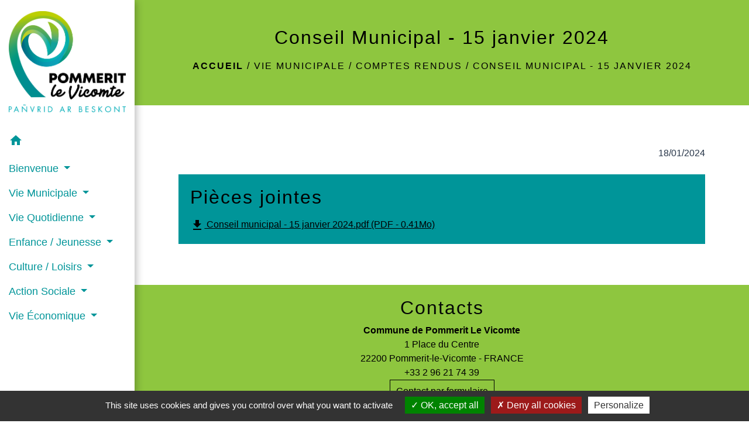

--- FILE ---
content_type: text/html; charset=UTF-8
request_url: https://pommeritlevicomte.fr/fr/rp/1663950/611860/conseil-municipal-15-janvier-2024
body_size: 15656
content:
<!DOCTYPE html>
<html lang="fr">
<head>
    <title>
            Conseil Municipal - 15 janvier 2024 - Commune de Pommerit-le-Vicomte
    </title>

    <script src="/lib/tarteaucitron/tarteaucitron.js"></script>
    <script>
        var tarteaucitronExpireInDay = true, tarteaucitronForceExpire = 183;

        tarteaucitron.init({
            "privacyUrl": "", /* Privacy policy url */

            "hashtag": "#tarteaucitron", /* Open the panel with this hashtag */
            "cookieName": "tarteaucitron", /* Cookie name */

            "orientation": "bottom", /* Banner position (top - bottom) */

            "showAlertSmall": false, /* Show the small banner on bottom right */
            "cookieslist": true, /* Show the cookie list */

            "showIcon": false, /* Show cookie icon to manage cookies */
            // "iconSrc": "", /* Optionnal: URL or base64 encoded image */
            "iconPosition": "BottomRight", /* Position of the icon between BottomRight, BottomLeft, TopRight and TopLeft */

            "adblocker": false, /* Show a Warning if an adblocker is detected */

            "DenyAllCta": true, /* Show the deny all button */
            "AcceptAllCta": true, /* Show the accept all button when highPrivacy on */
            "highPrivacy": true, /* HIGHLY RECOMMANDED Disable auto consent */

            "handleBrowserDNTRequest": false, /* If Do Not Track == 1, disallow all */

            "removeCredit": false, /* Remove credit link */
            "moreInfoLink": true, /* Show more info link */
            "useExternalCss": false, /* If false, the tarteaucitron.css file will be loaded */

            //"cookieDomain": ".my-multisite-domaine.fr", /* Shared cookie for subdomain website */

            "readmoreLink": "", /* Change the default readmore link pointing to tarteaucitron.io */

            "mandatory": true, /* Show a message about mandatory cookies */

            "listCookieByService": false, /* Show a message about list cookie by service */
            "tarteaucitronForceLanguage" : 'fr',

        });
    </script>

        
<meta name="Description" content="">
<meta name="Keywords" content="">
<meta name="viewport" content="width=device-width, initial-scale=1, shrink-to-fit=no">
<meta charset="UTF-8">
        
    

                                        <link rel="apple-touch-icon" href="//static.neopse.com/assets/img/favicon/rdc_logo.ico?v=v1">
                <link rel="icon" href="//static.neopse.com/assets/img/favicon/rdc_logo.ico?v=v1">
                        <link href="https://fonts.googleapis.com/css?family=Open+Sans:300,400,700|Material+Icons" rel="stylesheet">

            <link href='/dist/owlcarousel/css/owl.carousel.min.css' rel='stylesheet' type='text/css'>
            <link href='/dist/owlcarousel/css/owl.theme.default.min.css' rel='stylesheet' type='text/css'>
            <link href='/dist/slick/slick.css' rel='stylesheet' type='text/css'>
            <link href='/dist/slick/slick-theme.css' rel='stylesheet' type='text/css'>
            <link href='/dist/fullcalendar/fullcalendar.min.css' rel='stylesheet' type='text/css'>
            <link rel="stylesheet" href="https://cdnjs.cloudflare.com/ajax/libs/bootstrap-select/1.13.2/css/bootstrap-select.min.css">
            <link rel="stylesheet" href="https://cdnjs.cloudflare.com/ajax/libs/bootstrap-multiselect/0.9.13/css/bootstrap-multiselect.css" />
            <link href="/tpl/2/css/style.css" rel="stylesheet" type='text/css'>

            <link href="/lib/splide-4.0.1/css/splide.min.css" rel="stylesheet" type="text/css"/>
            <link href="/lib/splide-4.0.1/css/splide-custom.css" rel="stylesheet" type="text/css"/>

                            <style class="notranslate">.bg_bloc { background-color: #009599 !important; }
        .table td, .table, .table thead th { border-color: #009599 !important; }
        .bg_bloc .dropdown-toggle,
        .bg_bloc .dropdown-menu {
            background-color: #009599 !important;
            border-color: #009599 !important;
        }
        .fc-unthemed th, .fc-unthemed td, .fc-unthemed thead, .fc-unthemed tbody, .fc-unthemed .fc-divider, .fc-unthemed .fc-row, .fc-unthemed .fc-content, .fc-unthemed .fc-popover, .fc-unthemed .fc-list-view, .fc-unthemed .fc-list-heading td{
            border-color: #009599 !important;
        }

        .fc-unthemed thead.fc-head, .fc-unthemed .fc-popover .fc-header{ background-color: #009599 !important; }

        .fc-unthemed td.fc-today{
            background: #009599 !important;
        }

        .cookies .btn{ color: #009599 !important; }header.intro { background-image: url(https://static.neopse.com/medias/p/2653/site/71/01/5f/71015f398e09f8e8fc75f1af909a5f4c2fd1c508.jpg?v=v1); background-position: center; background-repeat: repeat; }body { background-color: #FFFFFF; }body { background-image: url(undefined); background-position: center; background-repeat: repeat; }.c_btn { color: #009599; border-color: #009599; }
        .c_btn:hover { background-color: #009599; }
        .owl-theme .owl-dots .owl-dot.active span,
        .owl-theme .owl-dots .owl-dot:hover span,
        .carousel-indicators .active,
        .slick-dots li.slick-active button {
            background: #009599;
            opacity: 1;
        }
        .carousel-indicators li, .owl-theme .owl-dots .owl-dot span,
        .slick-dots li button{
            background-color: #009599;
            opacity: 0.5;
        }
        .fc-event .fc-title, .fc-event-container{ color: #009599 !important; }
        .fc-event{ color: #009599;}.h_btn:hover {
            color: #FFFFFF;
        }
        .searchbar .bg_btn { background-color: #FFFFFF; }
        .fc-event{ background-color: #FFFFFF !important; border-color: #FFFFFF !important; }.text_bloc {color:#000000 !important;}
        .bg_bloc .c_text {color:#000000 !important;}
        .bg_bloc .dropdown-toggle,
        .bg_bloc .dropdown-menu, .bg_bloc.bootstrap-select .dropdown-toggle::after {
            color:#000000 !important;
        }
        .fc-unthemed thead.fc-head{ color: #000000 !important; }
        .fc-unthemed td.fc-today{
            color: #000000 !important;
        }
        .cookies .btn{ background-color: #000000 !important; }body, .lead, .heading { font-family: Tahoma, Geneva, sans-serif !important; }#footer .footer-links.bg { background-color: #009599; }#footer .footer-links.bg { background-image: url(undefined); background-position: center; background-repeat: repeat; }nav.navbar.bg { background-color: #FFFFFF; }nav.navbar.bg { background-image: url(undefined); background-position: center; background-repeat: repeat; }body, .c_title, .c_text { color: #273548; } .navbar-toggler.c_text{ border-color: #273548; } .intern-page .en-tete{ border-left-color: #273548;} .bootstrap-select .dropdown-menu li a{color: #273548;} .c_text .dropdown-toggle { color: #273548 !important; }.searchbar .c_btn { color: #FFFFFF !important; }.navbar .dropdown-menu { background-color: #009599 ; }#footer .footer-links .c_text { color: #000000; }.searchbar .c_text { color: #000000; }
        .searchbar ::placeholder { color: #000000; }#footer .footer-links .c_title { color: #000000; }
        #footer .footer-links .c_title:before { background-color: #000000; }nav.navbar .c_text { color: #009599; }
        .navbar-toggler.c_text{ border-color: #009599 !important; }nav.navbar .h_text:hover { color: #000000; }#footer .footer.bg { background-color: #8ec63f; }#footer .footer.bg { background-image: url(undefined); background-position: center; background-repeat: repeat; }.breadcrumb.bg { background-color: #8EC63F; }.breadcrumb.bg { background-image: url(undefined); background-position: center; background-repeat: repeat; }.navbar .dropdown-menu .c_text { color: #000000; }nav.navbar .dropdown-menu .h_text:hover { color: #009599; }#footer .c_btn { color: #000000 !important; border-color: #000000 !important; }
        #footer .c_btn:hover { background-color: #000000 !important; }#footer .h_btn:hover {
            color: #8EC63F !important;
        }#w_headline { background-color: #FFFFFF; }#w_headline { background-image: url(https://static.neopse.com/assets/img/textures/elegant-grid.png?v=v1); background-position: center; background-repeat: repeat; }nav.navbar .h_text:hover { background-color: rgb(0, 149, 153); }#footer .footer .c_text { color: #000000; }#w_058eoimds .bg { background-color: #FFFFFF; }#w_058eoimds .bg { background-image: url(https://static.neopse.com/assets/img/textures/arches.png?v=v1); background-position: center; background-repeat: repeat; }#w_5c6jyhmy9 .bg { background-color: #FFFFFF; }#w_5c6jyhmy9 .bg { background-image: url(https://static.neopse.com/assets/img/textures/arches.png?v=v1); background-position: center; background-repeat: repeat; }#w_6z0o6kr5j .bg { background-color: #FFFFFF; }#w_6z0o6kr5j .bg { background-image: url(https://static.neopse.com/assets/img/textures/arches.png?v=v1); background-position: center; background-repeat: repeat; }#w_headline .c_btn { color: #009599; border-color: #009599; }
        #w_headline .c_btn:hover { background-color: #009599; }
        #w_headline .carousel-indicators li { background-color: #009599;opacity:0.5; }
        #w_headline .carousel-indicators .active { background-color: #009599;opacity: 1; }#w_hq6kffemg .bg { background-color: #34455E; }#w_l4u6gf6dj .bg { background-color: #8ec63f; }#w_lt9ehrvot .bg { background-color: #FFFFFF; }#w_lt9ehrvot .bg { background-image: url(https://static.neopse.com/assets/img/textures/arches.png?v=v1); background-position: center; background-repeat: repeat; }#w_lvze081sy .bg { background-color: #FFFFFF; }#w_lvze081sy .bg { background-image: url(https://static.neopse.com/assets/img/textures/arches.png?v=v1); background-position: center; background-repeat: repeat; }#w_oicu1grck .bg { background-color: #FFFFFF; }#w_oicu1grck .bg { background-image: url(https://static.neopse.com/assets/img/textures/arches.png?v=v1); background-position: center; background-repeat: repeat; }#w_tqw55fi1t .bg { background-color: #8EC63F; }#w_wvu2ajse5 .bg { background-color: #FFFFFF; }#w_x47t9nn52 .bg { background-color: #FFFFFF; }#w_x47t9nn52 .bg { background: url(https://static.neopse.com/assets/img/textures/arches.png?v=v1); background-position: center; background-repeat: repeat; }#w_y9cgg9rgp .bg { background-color: #FFFFFF; }#w_y9cgg9rgp .bg { background: url(https://static.neopse.com/assets/img/textures/arches.png?v=v1); background-position: center; background-repeat: repeat; }.breadcrumb.bg .c_text { color: #000000; }.searchbar .bg_btn { background-color: #009599  !important; }.navbar .dropdown-menu .h_text:hover { background-color: rgb(255, 255, 255); }#footer .footer .c_title { color: #030606; }
        #footer .footer .c_title:before { background-color: #030606; }#w_058eoimds .c_btn { color: #009599; border-color: #009599; }
        #w_058eoimds .c_btn:hover { background-color: #009599; }#w_058eoimds .h_btn:hover { color: #000000; }#w_5c6jyhmy9 .slick-dots li button { background-color: #009599;opacity:0.5; }
        #w_5c6jyhmy9 .slick-dots li.slick-active button { background-color: #009599; opacity: 1 !important;}#w_6z0o6kr5j .c_btn { color: #8EC63F; }
        #w_6z0o6kr5j .c_btn:before { background-color: #8EC63F; }#w_headline .c_text { color: #000000; }#w_l4u6gf6dj .c_btn { color: #000000; border-color: #000000; }
        #w_l4u6gf6dj .c_btn:hover { background-color: #000000; }
        #w_l4u6gf6dj .carousel-indicators li,
        #w_l4u6gf6dj .slick-dots li button { background-color: #000000;opacity:0.5; }
        #w_l4u6gf6dj .carousel-indicators .active, #w_l4u6gf6dj .slick-dots li.slick-active button { background-color: #000000;opacity: 1 !important; }#w_l4u6gf6dj .h_btn:hover { color: #8EC63F; }#w_lt9ehrvot .c_btn,
        #w_lt9ehrvot .card-icon-date .day { color: #000000; border-color: #000000; }
        #w_lt9ehrvot .slick-dots li button { background-color: #000000;opacity:0.5; }
        #w_lt9ehrvot .c_btn:hover,
        #w_lt9ehrvot .owl-theme .owl-dots .owl-dot.active span,
        #w_lt9ehrvot .owl-theme .owl-dots .owl-dot:hover span,
        #w_lt9ehrvot .card-icon-date .month,
        #w_lt9ehrvot .slick-dots li.slick-active button { background-color: #000000; opacity: 1 !important;}#w_lt9ehrvot .h_btn:hover { color: #FFFFFF; }#w_lvze081sy .owl-theme .owl-dots .owl-dot.active span,
        #w_lvze081sy .owl-theme .owl-dots .owl-dot:hover span {
            background-color: #009599;
        }
        #w_lvze081sy .slick-dots li button { background-color: #009599;opacity:0.5; }
        #w_lvze081sy .slick-dots li.slick-active button { background-color: #009599; opacity: 1 !important;}

        #w_lvze081sy .c_btn { color: #009599; border-color: #009599; }
        #w_lvze081sy .c_btn:hover { background-color: #009599; }#w_lvze081sy .h_btn:hover { color: #000000; }#w_oicu1grck .c_btn { color: #47A5B6; border-color: #47A5B6; } #w_oicu1grck .c_btn:hover { background-color: #47A5B6; }#w_oicu1grck .h_btn:hover { color: #FFFFFF; }#w_oneclick .c_text { color: #000000; }
        #w_oneclick .c_text:before { background-color: #000000; }#w_tqw55fi1t .c_btn { color: #000000; border-color: #000000; }
        #w_tqw55fi1t .c_btn:hover { background-color: #000000; }
        #w_tqw55fi1t .slick-dots li button { background-color: #000000;opacity:0.5; }
        #w_tqw55fi1t .slick-dots li.slick-active button { background-color: #000000; opacity: 1 !important;}#w_tqw55fi1t .h_btn:hover { color: #8ec63f; }#w_wvu2ajse5 .c_btn { color: #47A5B6; border-color: #47A5B6; } #w_wvu2ajse5 .c_btn:hover { background-color: #47A5B6; } #w_wvu2ajse5 .slick-dots li button { background-color: #47A5B6;opacity:0.5; } #w_wvu2ajse5 .slick-dots li.slick-active button { background-color: #47A5B6; opacity: 1 !important;}#w_wvu2ajse5 .h_btn:hover { color: #FFFFFF; }#w_x47t9nn52 .c_btn { color: #009599; border-color: #009599; }
        #w_x47t9nn52 .c_btn:hover { background-color: #009599; }#w_x47t9nn52 .h_btn:hover { color: #000000; }#w_y9cgg9rgp .c_btn { color: #009599; border-color: #009599; }
        #w_y9cgg9rgp .c_btn:hover { background-color: #009599; }
        #w_y9cgg9rgp .slick-dots li button { background-color: #009599;opacity:0.5; }
        #w_y9cgg9rgp .slick-dots li.slick-active button { background-color: #009599; opacity: 1 !important;}#w_y9cgg9rgp .h_btn:hover { color: #000000; }#w_ytfx2ol9o .overlay:before { background-color: #34455E!important; }.breadcrumb.bg .c_title { color: #000000; }
        .breadcrumb.bg .c_title:before { background-color: #000000; }#w_6z0o6kr5j .c_text { color: #000000; }#w_headline .c_title { color: #009599 !important; }#w_l4u6gf6dj .c_text { color: #000000; }#w_lt9ehrvot .c_text { color: #000000; }#w_oneclick .c_title { color: #47A5B6; } #w_oneclick .c_title:before { background-color: #47A5B6; }#w_x47t9nn52 .c_text { color: #000000; }#w_y9cgg9rgp .c_text { color: #000000; }#w_058eoimds .c_title { color: #009599; }#w_5c6jyhmy9 .c_title { color: #009599; }#w_6z0o6kr5j .c_title { color: #000000; }
        #w_6z0o6kr5j .c_title:before { background-color: #000000; }#w_hq6kffemg .c_title { color: #000000; }#w_l4u6gf6dj .c_title { color: #000000; }
        #w_l4u6gf6dj .c_title:before { background-color: #000000; }#w_lt9ehrvot .c_title { color: #009599; }
        #w_lt9ehrvot .c_title:before { background-color: #009599; }#w_lvze081sy .c_title { color: #009599; }#w_oicu1grck .c_title { color: #FFFFFF; }#w_tqw55fi1t .c_title { color: #000000; }
        #w_tqw55fi1t .c_title:before { background-color: #000000; }#w_wvu2ajse5 .c_title { color: #273548; } #w_wvu2ajse5 .c_title:before { background-color: #273548; }#w_x47t9nn52 .c_title { color: #009599; }#w_y9cgg9rgp .c_title { color: #009599; }
        #w_y9cgg9rgp .c_title.dark:before { background-color: #009599; }#w_ytfx2ol9o .c_title { color: #000000; }#w_oneclick .c_title { display: none; }#w_6z0o6kr5j .bg_btn { background-color: #000000; }
        #w_6z0o6kr5j .bg_btn { border-color: #000000; }#w_oneclick .bg_text { background-color: #009599 ; }#w_lt9ehrvot .bg_text { background-color: #009599; }#w_y9cgg9rgp .bg_text { background-color: #009599; }</style>
                    
    
    <script src="/js/vendor/jquery-3.2.1.min.js"></script>


    <!-- Matomo -->
    <script>tarteaucitron.user.matomoHost = '//matomo.neopse.com/';</script>
    <!-- End Matomo Code -->
</head>
<body class="bg_body">

<header role="banner"><nav role="navigation" class="navbar navbar-fixed-left bg">
    <div class="ov"></div>

    <div class="container">

        <!-- Logo -->
        <div class="navbar-header">
            <a class="navbar-brand c_text" aria-label="Accueil" href="/fr/">
                                    <h1 class="img">
                        <picture>
                            <source media="(max-width: 991.98px)" srcset="https://static.neopse.com/medias/p/2653/site/29/6b/cc/296bccee97ed2829f85aacafd66786de8d32958d.png">
                            <img role="img" src="https://static.neopse.com/medias/p/2653/site/29/6b/cc/296bccee97ed2829f85aacafd66786de8d32958d.png" alt="Logo Commune de Pommerit-le-Vicomte" loading="eager">
                        </picture>
                        <span>Commune de Pommerit-le-Vicomte</span>
                    </h1>
                            </a>
        </div>

        <!-- Mobile button -->
        <button class="navbar-toggler c_text"
                type="button"
                data-toggle="collapse"
                data-target="#navbar"
                aria-controls="navbar"
                aria-expanded="false"
                aria-label="Toggle navigation">
            <span class="navbar-toggler-icon">
                <i class="material-icons notranslate">menu</i>
            </span>
        </button>

        <div class="collapse navbar-collapse" id="navbar">
            <ul class="nav navbar-nav">

                <li class="nav-item dropdown">
                    <a class="nav-link c_text h_text" href="/" role="button">
                        <i class="material-icons">home</i>
                    </a>
                </li>
                                                            <li class="nav-item dropdown">
                            <a class="nav-link dropdown-toggle c_text h_text" href="#" id="menuDropdown0" role="button"
                               data-toggle="dropdown" aria-haspopup="true" aria-expanded="false">
                                Bienvenue
                            </a>
                            <div class="dropdown-menu mega-dropdown-menu row bg_text" aria-labelledby="menuDropdown0">
                                
                                <div class="divider">
                                                                                                            
                                                                            <a class="dropdown-item c_text h_text bg_h_text" role="menuitem"
                                           href="/fr/rb/1134707/bien-vivre-a-pommerit-le-vicomte">
                                            Bien vivre à Pommerit Le Vicomte
                                        </a>
                                    
                                    
                                    
                                                                                                                                                
                                                                            <a class="dropdown-item c_text h_text bg_h_text" role="menuitem"
                                           href="/fr/rb/1139244/histoire-patrimoine-8">
                                            Histoire &amp; Patrimoine
                                        </a>
                                    
                                    
                                    
                                                                                                                                                
                                                                            <a class="dropdown-item c_text h_text bg_h_text" role="menuitem"
                                           href="/fr/rb/1141220/terre-de-tourisme">
                                            Terre de tourisme
                                        </a>
                                    
                                    
                                    
                                                                                                                                                
                                    
                                                                            <a class="dropdown-item c_text h_text bg_h_text" role="menuitem"
                                           href="/fr/tr/1663911/annuaire-touristique-555">
                                            Annuaire touristique
                                        </a>
                                    
                                    
                                                                                                                                                
                                                                            <a class="dropdown-item c_text h_text bg_h_text" role="menuitem"
                                           href="/fr/rb/1162475/bienvenue-en-bretagne">
                                            Bienvenue en Bretagne
                                        </a>
                                    
                                    
                                    
                                                                                                                                                
                                    
                                                                            <a class="dropdown-item c_text h_text bg_h_text" role="menuitem"
                                           href="/fr/qa/1663443/questions-reponses-537">
                                            Questions/Réponses
                                        </a>
                                    
                                    
                                                                                                                                                
                                    
                                                                            <a class="dropdown-item c_text h_text bg_h_text" role="menuitem"
                                           href="/fr/gb/1663521/livre-dor-253">
                                            Livre d’or
                                        </a>
                                    
                                    
                                                                                                        </div>

                            </div>
                        </li>
                    

                                                            <li class="nav-item dropdown">
                            <a class="nav-link dropdown-toggle c_text h_text" href="#" id="menuDropdown1" role="button"
                               data-toggle="dropdown" aria-haspopup="true" aria-expanded="false">
                                Vie Municipale
                            </a>
                            <div class="dropdown-menu mega-dropdown-menu row bg_text" aria-labelledby="menuDropdown1">
                                
                                <div class="divider">
                                                                                                            
                                    
                                                                            <a class="dropdown-item c_text h_text bg_h_text" role="menuitem"
                                           href="/fr/tb/1664418/conseil-municipal-128">
                                            Conseil Municipal
                                        </a>
                                    
                                    
                                                                                                                                                
                                                                            <a class="dropdown-item c_text h_text bg_h_text" role="menuitem"
                                           href="/fr/rb/1215996/permanences-des-elus-2">
                                            Permanences des élus
                                        </a>
                                    
                                    
                                    
                                                                                                                                                
                                                                            <a class="dropdown-item c_text h_text bg_h_text" role="menuitem"
                                           href="/fr/rb/1216022/commissions-municipales-59">
                                            Commissions municipales
                                        </a>
                                    
                                    
                                    
                                                                                                                                                
                                    
                                                                            <a class="dropdown-item c_text h_text bg_h_text" role="menuitem"
                                           href="/fr/rp/1663950/comptes-rendus-435">
                                            Comptes rendus
                                        </a>
                                    
                                    
                                                                                                                                                
                                                                            <a class="dropdown-item c_text h_text bg_h_text" role="menuitem"
                                           href="/fr/rb/2058552/conseil-municipal-des-enfants-29">
                                            Conseil Municipal des Enfants
                                        </a>
                                    
                                    
                                    
                                                                                                                                                
                                    
                                                                            <a class="dropdown-item c_text h_text bg_h_text" role="menuitem"
                                           href="/fr/pb/1664340/publications-517">
                                            Publications
                                        </a>
                                    
                                    
                                                                                                                                                
                                                                            <a class="dropdown-item c_text h_text bg_h_text" role="menuitem"
                                           href="/fr/rb/1218362/services-municipaux-48">
                                            Services municipaux
                                        </a>
                                    
                                    
                                    
                                                                                                                                                
                                                                            <a class="dropdown-item c_text h_text bg_h_text" role="menuitem"
                                           href="/fr/rb/1421279/tarifs-publics-1">
                                            Tarifs publics
                                        </a>
                                    
                                    
                                    
                                                                                                                                                
                                                                            <a class="dropdown-item c_text h_text bg_h_text" role="menuitem"
                                           href="/fr/rb/1414922/leff-armor-communaute-1">
                                            Leff Armor Communauté
                                        </a>
                                    
                                    
                                    
                                                                                                                                                
                                                                            <a class="dropdown-item c_text h_text bg_h_text" role="menuitem"
                                           href="/fr/rb/1415091/urbanisme-379">
                                            Urbanisme
                                        </a>
                                    
                                    
                                    
                                                                                                        </div>

                            </div>
                        </li>
                    

                                                            <li class="nav-item dropdown">
                            <a class="nav-link dropdown-toggle c_text h_text" href="#" id="menuDropdown2" role="button"
                               data-toggle="dropdown" aria-haspopup="true" aria-expanded="false">
                                Vie Quotidienne
                            </a>
                            <div class="dropdown-menu mega-dropdown-menu row bg_text" aria-labelledby="menuDropdown2">
                                
                                <div class="divider">
                                                                                                            
                                                                            <a class="dropdown-item c_text h_text bg_h_text" role="menuitem"
                                           href="/fr/rb/1222132/demarches-administratives-145">
                                            Démarches administratives
                                        </a>
                                    
                                    
                                    
                                                                                                                                                
                                                                            <a class="dropdown-item c_text h_text bg_h_text" role="menuitem"
                                           href="/fr/rb/1248665/infos-pratiques-28">
                                            Infos pratiques
                                        </a>
                                    
                                    
                                    
                                                                                                                                                
                                                                            <a class="dropdown-item c_text h_text bg_h_text" role="menuitem"
                                           href="/fr/rb/1251772/numeros-utiles-214">
                                            Numéros utiles
                                        </a>
                                    
                                    
                                    
                                                                                                                                                
                                                                            <a class="dropdown-item c_text h_text bg_h_text" role="menuitem"
                                           href="/fr/rb/1251798/informations-de-la-prefecture">
                                            Informations de la préfecture
                                        </a>
                                    
                                    
                                    
                                                                                                                                                
                                                                            <a class="dropdown-item c_text h_text bg_h_text" role="menuitem"
                                           href="/fr/rb/1482379/la-poste-1">
                                            La Poste
                                        </a>
                                    
                                    
                                    
                                                                                                                                                
                                                                            <a class="dropdown-item c_text h_text bg_h_text" role="menuitem"
                                           href="/fr/rb/1259208/sapeurs-pompiers-4">
                                            Sapeurs pompiers
                                        </a>
                                    
                                    
                                    
                                                                                                                                                
                                                                            <a class="dropdown-item c_text h_text bg_h_text" role="menuitem"
                                           href="/fr/rb/1259247/professionnels-de-sante-2">
                                            Professionnels de santé
                                        </a>
                                    
                                    
                                    
                                                                                                                                                
                                                                            <a class="dropdown-item c_text h_text bg_h_text" role="menuitem"
                                           href="/fr/rb/1261665/prenons-soin-de-lenvironnement">
                                            Prenons soin de l&#039;environnement
                                        </a>
                                    
                                    
                                    
                                                                                                        </div>

                            </div>
                        </li>
                    

                                                            <li class="nav-item dropdown">
                            <a class="nav-link dropdown-toggle c_text h_text" href="#" id="menuDropdown3" role="button"
                               data-toggle="dropdown" aria-haspopup="true" aria-expanded="false">
                                Enfance / Jeunesse
                            </a>
                            <div class="dropdown-menu mega-dropdown-menu row bg_text" aria-labelledby="menuDropdown3">
                                
                                <div class="divider">
                                                                                                            
                                                                            <a class="dropdown-item c_text h_text bg_h_text" role="menuitem"
                                           href="/fr/rb/1262367/enfance-33">
                                            Enfance
                                        </a>
                                    
                                    
                                    
                                                                                                                                                
                                                                            <a class="dropdown-item c_text h_text bg_h_text" role="menuitem"
                                           href="/fr/rb/1267996/jeunesse-39">
                                            Jeunesse
                                        </a>
                                    
                                    
                                    
                                                                                                                                                
                                                                            <a class="dropdown-item c_text h_text bg_h_text" role="menuitem"
                                           href="/fr/rb/1270440/transports-scolaires-76">
                                            Transports scolaires
                                        </a>
                                    
                                    
                                    
                                                                                                        </div>

                            </div>
                        </li>
                    

                                                            <li class="nav-item dropdown">
                            <a class="nav-link dropdown-toggle c_text h_text" href="#" id="menuDropdown4" role="button"
                               data-toggle="dropdown" aria-haspopup="true" aria-expanded="false">
                                Culture / Loisirs
                            </a>
                            <div class="dropdown-menu mega-dropdown-menu row bg_text" aria-labelledby="menuDropdown4">
                                
                                <div class="divider">
                                                                                                            
                                                                            <a class="dropdown-item c_text h_text bg_h_text" role="menuitem"
                                           href="/fr/rb/1270544/associations-153">
                                            Associations
                                        </a>
                                    
                                    
                                    
                                                                                                                                                
                                                                            <a class="dropdown-item c_text h_text bg_h_text" role="menuitem"
                                           href="/fr/rb/1310103/bibliotheque-mediatheque-2">
                                            Bibliothèque / Médiathèque
                                        </a>
                                    
                                    
                                    
                                                                                                                                                
                                                                            <a class="dropdown-item c_text h_text bg_h_text" role="menuitem"
                                           href="/fr/rb/1310142/equipements-municipaux-11">
                                            Équipements municipaux
                                        </a>
                                    
                                    
                                    
                                                                                                                                                
                                                                            <a class="dropdown-item c_text h_text bg_h_text" role="menuitem"
                                           href="/fr/rb/1328914/equipement-communautaire">
                                            Équipement communautaire
                                        </a>
                                    
                                    
                                    
                                                                                                                                                
                                                                            <a class="dropdown-item c_text h_text bg_h_text" role="menuitem"
                                           href="/fr/rb/1310714/numerique-2">
                                            Numérique
                                        </a>
                                    
                                    
                                    
                                                                                                                                                
                                                                            <a class="dropdown-item c_text h_text bg_h_text" role="menuitem"
                                           href="/fr/rb/1328940/a-proximite-1">
                                            À proximité
                                        </a>
                                    
                                    
                                    
                                                                                                        </div>

                            </div>
                        </li>
                    

                                                            <li class="nav-item dropdown">
                            <a class="nav-link dropdown-toggle c_text h_text" href="#" id="menuDropdown5" role="button"
                               data-toggle="dropdown" aria-haspopup="true" aria-expanded="false">
                                Action Sociale
                            </a>
                            <div class="dropdown-menu mega-dropdown-menu row bg_text" aria-labelledby="menuDropdown5">
                                
                                <div class="divider">
                                                                                                            
                                                                            <a class="dropdown-item c_text h_text bg_h_text" role="menuitem"
                                           href="/fr/rb/1329070/aide-aux-personnes-3">
                                            Aide aux personnes
                                        </a>
                                    
                                    
                                    
                                                                                                                                                
                                                                            <a class="dropdown-item c_text h_text bg_h_text" role="menuitem"
                                           href="/fr/rb/1350611/besoin-daide-on-vous-accompagne">
                                            Besoin d&#039;aide ? On vous accompagne
                                        </a>
                                    
                                    
                                    
                                                                                                                                                
                                                                            <a class="dropdown-item c_text h_text bg_h_text" role="menuitem"
                                           href="/fr/rb/1340237/comite-communal-daction-sociale-ccas">
                                            Comité Communal d&#039;Action Sociale (CCAS)
                                        </a>
                                    
                                    
                                    
                                                                                                                                                
                                                                            <a class="dropdown-item c_text h_text bg_h_text" role="menuitem"
                                           href="/fr/rb/1340263/residence-de-lif-ehpad">
                                            Résidence de l&#039;If - EHPAD
                                        </a>
                                    
                                    
                                    
                                                                                                                                                
                                                                            <a class="dropdown-item c_text h_text bg_h_text" role="menuitem"
                                           href="/fr/rb/1340367/habitat-22">
                                            Habitat
                                        </a>
                                    
                                    
                                    
                                                                                                                                                
                                                                            <a class="dropdown-item c_text h_text bg_h_text" role="menuitem"
                                           href="/fr/rb/1350455/ma-commune-ma-sante-1">
                                            Ma commune, ma santé
                                        </a>
                                    
                                    
                                    
                                                                                                                                                
                                                                            <a class="dropdown-item c_text h_text bg_h_text" role="menuitem"
                                           href="/fr/rb/1350468/transport-a-la-demande-15">
                                            Transport à la demande
                                        </a>
                                    
                                    
                                    
                                                                                                                                                
                                                                            <a class="dropdown-item c_text h_text bg_h_text" role="menuitem"
                                           href="/fr/rb/1374466/maison-de-services-au-public-6">
                                            Maison de Services au Public
                                        </a>
                                    
                                    
                                    
                                                                                                        </div>

                            </div>
                        </li>
                    

                                                            <li class="nav-item dropdown">
                            <a class="nav-link dropdown-toggle c_text h_text" href="#" id="menuDropdown6" role="button"
                               data-toggle="dropdown" aria-haspopup="true" aria-expanded="false">
                                Vie Économique
                            </a>
                            <div class="dropdown-menu mega-dropdown-menu row bg_text" aria-labelledby="menuDropdown6">
                                
                                <div class="divider">
                                                                                                            
                                    
                                                                            <a class="dropdown-item c_text h_text bg_h_text" role="menuitem"
                                           href="/fr/bu/1663872/annuaire-des-professionnels-513">
                                            Annuaire des professionnels
                                        </a>
                                    
                                    
                                                                                                                                                
                                                                            <a class="dropdown-item c_text h_text bg_h_text" role="menuitem"
                                           href="/fr/rb/1427012/professionnels-culture-loisirs">
                                            Professionnels culture &amp; loisirs
                                        </a>
                                    
                                    
                                    
                                                                                                                                                
                                    
                                                                            <a class="dropdown-item c_text h_text bg_h_text" role="menuitem"
                                           href="/fr/mk/1664184/marches-502">
                                            Marchés
                                        </a>
                                    
                                    
                                                                                                                                                
                                                                            <a class="dropdown-item c_text h_text bg_h_text" role="menuitem"
                                           href="/fr/rb/1422202/mangeons-local-1">
                                            Mangeons local
                                        </a>
                                    
                                    
                                    
                                                                                                                                                
                                                                            <a class="dropdown-item c_text h_text bg_h_text" role="menuitem"
                                           href="/fr/rb/1422228/emploi-51">
                                            Emploi
                                        </a>
                                    
                                    
                                    
                                                                                                        </div>

                            </div>
                        </li>
                    

                
                            </ul>
        </div>
    </div>
</nav>
</header>

<main role="main">
        <div class="main intern-page">
        <header class="d-flex align-items-center breadcrumb bg">
    <div class="ov"></div>
    <div class="container text-center">
        <h1 class="title c_title">Conseil Municipal - 15 janvier 2024</h1>

                        <nav class="ariane c_text">
    <span><a href="/fr/" class="font-weight-bold">Accueil</a></span>
            / <a href="/fr/">Vie Municipale</a>
            / <a href="/fr/rp/1663950/comptes-rendus-435">Comptes rendus</a>
            / <a href="/fr/rp/1663950/611860/conseil-municipal-15-janvier-2024">Conseil Municipal - 15 janvier 2024</a>
    </nav>
                </div>
</header>
        <!-- Contenu -->
        <section class="container wrapper bg_wrapper c_wrapper">
            <div class="ov bgw"></div>

            <div class="main-content">

                <div class="row">
                    <div class="col col-lg">

                        <div class="mb-4 ckeditor_info">
                            <p class="text-right">
                                18/01/2024
                            </p>
                            <p></p>
                        </div>

                        <!-- Code HTML -->
                        <div class="mb-4">
                            
                        </div>
                        <!-- Fin code html -->

                        <div class="info-background col bg_bloc text_bloc">
    <div>
        <h2 class="title mb-3 dark">Pièces jointes</h2>
        <div class="d-flex flex-wrap">
            <div class="d-flex flex-column">
                                                                                                                        <a href="https://api.neopse.com/rest/site/files/download/1541966" target="_blank" class="text-decoration" data-toggle="tooltip" title="Télécharger le document">
                        <i class="material-icons align-middle">file_download</i>
                        Conseil municipal - 15 janvier 2024.pdf (PDF - 0.41Mo)
                    </a>
                            </div>
        </div>
    </div>
</div>
    
                    </div>

                                    </div>
            </div>
        </section>
    </div>
</main>

<div class="main">
                
    
    <div id="footer">
    <footer role="contentinfo" class="footer footer1 bg">
        <div class="ov"></div>
        <div class="container d-flex flex-wrap">
            <div class="footer-container">
                <h2 class="title light c_title d_title btn-line"><a
        href="/fr/ct/1662624/contacts-878">Contacts</a></h2>
<div class="footer-box">
    <div class="contact c_text">
        <p class="font-weight-bold mb-0">Commune de Pommerit Le Vicomte</p>
        <p class="mb-0">1 Place du Centre</p>
        <p class="mb-0">22200 Pommerit-le-Vicomte - FRANCE</p>
         <p class="mb-0"><a href="tel:+33296217439">+33 2 96 21 74 39</a>
            </p>
                    <p class="mb-0"><a href="#" data-toggle="modal" data-target="#contactFormContactFooter" class="btn-outline c_btn h_btn">Contact par formulaire</a>
            </p>
        
                    <div class="mt-4">
                <p style="margin:0;"><strong>Horaires d&#039;ouverture</strong></p>
                <p style="margin:0;"><ul>
	<li>Lundi : 9h - 12h</li>
	<li>Du mardi au vendredi : 9h - 12h / 14h- 17h</li>
	<li>Samedi : 9h - 12h</li>
</ul></p>
            </div>
            </div>
</div>


                <div class="social-media">
    <ul class="c_text">
                    <li><a href="https://www.facebook.com/people/Pommerit-Le-Vicomte/61554952717600/" class="icon-facebook" title="facebook" target="_blank"></a></li>
                                                                                                                                                            </ul>
</div>

                                    <div class="btn-espace-reserve">
        <a href="/fr/ra/1663170/espace-reserve-271"
           class="btn-outline c_btn h_btn">
            Espace Réservé        </a>
    </div>

            </div>
        </div>
    </footer>

    <section class="bg footer-links footer2">
        <div class="ov"></div>
        <div class="container d-flex flex-wrap">
            
            

        </div>
        <div class="container d-flex flex-wrap" style="justify-content:center;">
            <p class="mt-0 mb-0 c_text"><a href="/fr/li/1662663/mentions-legales-1197">Mentions légales</a></p>
            <span class="c_text" style="margin: 0 8px;">-</span>
            <p class="mt-0 mb-0 c_text"><a href="/fr/1662663/politique-confidentialite">Politique de confidentialité</a></p>
            <span class="c_text" style="margin: 0 8px;">-</span>
            <p class="mt-0 mb-0 c_text"><a href="/fr/accessibilite">Accessibilité</a></p>
            <span class="c_text" style="margin: 0 8px;">-</span>
            
            <p class="mt-0 mb-0 c_text"><a href="/fr/sm/68970/plan-du-site-1" >Plan du site</a></p>
            <span class="c_text" style="margin: 0 8px;">-</span>
            <p class="mt-0 mb-0 c_text"><a href="#tarteaucitron">Gestion des cookies</a></p>
        </div>
    </section>
</div>

<div class="modal fade" id="contactFormContactFooter" tabindex="-1" role="dialog" aria-labelledby="modalFooter-label" aria-hidden="true"
     style="color:initial;-webkit-transform: translateZ(0);transform: translateZ(0);">
    <div class="modal-dialog" role="document">
        <div class="modal-content">
            <button type="button" class="close" data-dismiss="modal" aria-label="Close">
                <span aria-hidden="true">&times;</span>
            </button>

            <div class="modal-header bg_bloc text_bloc">
                <h5 id="modalFooter-label" class="modal-title font-weight-bold dark text_bloc">Formulaire de contact</h5>
            </div>
            <form id="contactFormFooter" action="/formMdContact" method="post"
                  novalidate enctype="multipart/form-data">
                <div class="modal-body pb-0">

                                            <p class="title field-wrapper">Formulaire de contact</p>
<hr>                                            <p class="field-wrapper">Pour contacter la mairie, vous pouvez utiliser le formulaire ci-dessous. Pour une réponse plus rapide, merci d&#039;indiquer votre adresse e-mail. </p>                                            <div class="form-group position-relative">
    <div><label for="3_input">Nom</label><span>*</span></div>
    <input type="text" name="3_input" class="form-control" id="3_input" aria-describedby="3_inputHelp">
        <span class="form-error requirements" id="3_input-error" role="alert">Ce champ est obligatoire</span>
</div>                                            <div class="form-group position-relative">
    <div><label for="4_input">Prénom</label><span>*</span></div>
    <input type="text" name="4_input" class="form-control" id="4_input" aria-describedby="4_inputHelp">
        <span class="form-error requirements" id="4_input-error" role="alert">Ce champ est obligatoire</span>
</div>                                            <div class="form-group position-relative">
    <div><label for="5_input">Téléphone</label><span>*</span></div>
    <input type="text" name="5_input" class="form-control" id="5_input" aria-describedby="5_inputHelp">
        <span class="form-error requirements" id="5_input-error" role="alert">Ce champ est obligatoire</span>
</div>                                            <div class="form-group">
    <div><label for="6_email">Adresse mail</label><span>*</span></div>
    <input type="email" name="6_email" class="form-control" id="6_email"
           aria-describedby="Adresse mail">
        <span class="form-error requirements" id="6_email-error" role="alert">Ce champ est obligatoire</span>
</div>                                            <div class="form-group position-relative">
    <div><label for="7_input">Objet de la demande</label><span>*</span></div>
    <input type="text" name="7_input" class="form-control" id="7_input" aria-describedby="7_inputHelp">
        <span class="form-error requirements" id="7_input-error" role="alert">Ce champ est obligatoire</span>
</div>                                            <div class="form-group position-relative">
    <div><label for="8_textarea">Message</label><span>*</span>
    </div>
    <textarea name="8_textarea" class="form-control pl-0" id="8_textarea" rows="3"></textarea>
        <span class="form-error requirements" id="8_textarea-error" role="alert">Ce champ est obligatoire</span>
</div>                                            <div class="field-wrapper">
    <div><label for="9_email" class="font-weight-bold mr-1">Pièce jointe</label><span></span></div>
    <div class="d-flex align-items-center">
        <div class="form-group col-10 col-md-10 px-0 mb-0">
            <div class="upload-btn-wrapper">
                <button class="btn-file">JPG/PNG/PDF - 5Mo max.</button>
                <input type="file" name="9_file" accept="application/pdf,image/jpeg,image/png">
            </div>
        </div>
            </div>

    <div>
        <ul class="listFiles">

        </ul>
    </div>
    <span class="form-error requirements" id="9_file-error" role="alert">Ce champ est obligatoire</span>
</div>                    
                    <div class="form-group">
    <div class="h-recaptcha m-auto d-inline-block"></div>
    <div class="form-error requirements" id="h-captcha-response-error" role="alert">Ce champ est obligatoire
    </div>
</div>                </div>
                <div class="modal-footer">
                                        <button id="formContactForm" type="submit" class="btn-outline btn-right c_btn h_btn formContactForm">ENVOYER</button>
                </div>
                <div class="m-3">
                    <div style="text-align:justify">Les informations recueillies &agrave; partir de ce formulaire sont n&eacute;cessaires &agrave; la gestion de votre demande par nos services qui sont responsables du traitement de vos donn&eacute;es personnelles collect&eacute;es.<br />
Vos donn<span style="color:null"><span style="background-color:null">&eacute;es personnelles re&ccedil;ues sont conserv&eacute;es par la mairie pendant toute la dur&eacute;e n&eacute;cessaire au traitement de votre demande. Dans la limite de leurs attributions respectives, sont destinataires de tout ou partie des donn&eacute;es les services et repr&eacute;sentants de la municipalit&eacute; en charge des r&eacute;ponses aux demandes &eacute;mises via ce formulaire.</span><br />
<span style="background-color:null">Vous pouvez &agrave; tout moment demander l&rsquo;acc&egrave;s, la rectification, l&rsquo;effacement, la portabilit&eacute; ou la limitation de vos donn&eacute;es, ou bien vous opposer &agrave; leur traitement, en nous contactant </span><br />
<span style="background-color:null">- Par voie &eacute;lectronique &agrave; l&rsquo;adresse : accueil@pommeritlevicomte.bzh ; </span><br />
<span style="background-color:null">- Par voie postale &agrave; 1 Place du Centre 22200 POMMERIT LE VICOMTE.</span><br />
<br />
<span style="background-color:null">Si vous estimez, apr&egrave;s nous avoir contact&eacute;s, que vos droits sur vos donn&eacute;es personnelles ne sont pas respect&eacute;s, vous pou</span></span>vez adresser une r&eacute;clamation &agrave; la CNIL.</div>
                </div>
            </form>

            <div id="messageSendedFormContactFooter" class="form-message-sent" style="display: none">
                <p role="status">Le message a bien été envoyé à son destinataire. Merci.</p>
            </div>
        </div>
    </div>
</div>
    <div class="footer-bottom" style="position: relative;">
	<div class="container">
		<p>

			<a href="https://reseaudescommunes.fr/?utm_source=rdcclients&utm_medium=footerlink" target="_blank">
				<img role="img" src="/images/rdc-logo-footer-2.png" alt="Logo Réseau des Communes" class="img-fluid">
				Site créé en partenariat avec Réseau des Communes
			</a>
		</p>
	</div>
</div>

    
</div>

            <div id="previewModalImage" class="modal">

                <!-- The Close Button -->
                <span id="closePreviewImage" class="close">&times;</span>

                <!-- Navigation Buttons -->
                <a id="prevImage" class="modal-nav prev" href="javascript:void(0)">&#10094;</a>
                <a id="nextImage" class="modal-nav next" href="javascript:void(0)">&#10095;</a>

                <!-- Image Counter -->
                <div id="imageCounter" class="image-counter"></div>

                <!-- Modal Content (The Image) -->
                <div id="containerPreviewImage"><img role="img" class="modal-content" alt=""></div>

                <!-- Modal Caption (Image Text) -->
                <div id="captionPreviewImage"></div>
            </div>
        
                    <script>
                (function() {
                    // Get the modal elements
                    const modal = document.getElementById('previewModalImage');
                    const modalImg = modal.querySelector('img');
                    const captionText = document.getElementById('captionPreviewImage');
                    const closePreviewImage = document.getElementById('closePreviewImage');
                    const prevBtn = document.getElementById('prevImage');
                    const nextBtn = document.getElementById('nextImage');
                    const imageCounter = document.getElementById('imageCounter');
                    
                    let currentImages = [];
                    let currentIndex = 0;

                    // Helper function to check if element is visible
                    function isVisible(element) {
                        return element && element.offsetParent !== null;
                    }

                    // Helper function to toggle element visibility
                    function toggleElement(element, show) {
                        if (element) {
                            element.style.display = show ? 'block' : 'none';
                        }
                    }

                    // Function to update the modal with a specific image
                    function updateModal(index) {
                        if (currentImages.length === 0) return;
                        
                        currentIndex = index;
                        const img = currentImages[currentIndex];
                        modalImg.setAttribute('src', img.src);
                        modalImg.setAttribute('alt', img.alt || '');
                        captionText.innerHTML = img.alt || '';
                        
                        // Update counter
                        imageCounter.textContent = (currentIndex + 1) + ' / ' + currentImages.length;
                        
                        // Show/hide navigation buttons
                        const showNav = currentImages.length > 1;
                        toggleElement(prevBtn, showNav);
                        toggleElement(nextBtn, showNav);
                        toggleElement(imageCounter, showNav);
                    }

                    // Function to show next image
                    function showNext() {
                        if (currentImages.length === 0) return;
                        currentIndex = (currentIndex + 1) % currentImages.length;
                        updateModal(currentIndex);
                    }

                    // Function to show previous image
                    function showPrev() {
                        if (currentImages.length === 0) return;
                        currentIndex = (currentIndex - 1 + currentImages.length) % currentImages.length;
                        updateModal(currentIndex);
                    }

                    // Helper function to find closest ancestor with class
                    function closest(element, selector) {
                        if (!element) return null;
                        
                        // For class selector (e.g., '.splide__slide')
                        if (selector.startsWith('.')) {
                            const className = selector.slice(1);
                            let current = element;
                            while (current && current !== document) {
                                if (current.classList && current.classList.contains(className)) {
                                    return current;
                                }
                                current = current.parentElement;
                            }
                        }
                        return null;
                    }

                    // When clicking on an image
                    document.addEventListener('click', function(e) {
                        const target = e.target;
                        // Check if clicked element is an image with class .img or .main-img inside .splide
                        if (target.tagName === 'IMG' && 
                            (target.classList.contains('img') || target.classList.contains('main-img')) &&
                            closest(target, '.splide')) {
                            
                            // Find the clicked image's parent slide
                            const clickedSlide = closest(target, '.splide__slide');
                            if (!clickedSlide) return;
                            
                            // Find the list that contains this slide
                            const splideList = closest(clickedSlide, '.splide__list');
                            if (!splideList) return;
                            
                            // Get all slides from this specific list
                            const allSlides = splideList.querySelectorAll('.splide__slide');
                            
                            // Get all images from these slides only, deduplicating by src
                            // (Splide duplicates slides in loop mode, so we need to filter duplicates)
                            currentImages = [];
                            const seenSrcs = new Set();
                            const clickedSrc = target.src;
                            
                            allSlides.forEach(function(slide) {
                                const slideImg = slide.querySelector('.img, .main-img');
                                if (slideImg) {
                                    const imgSrc = slideImg.src;
                                    // Only add if we haven't seen this src before
                                    if (!seenSrcs.has(imgSrc)) {
                                        seenSrcs.add(imgSrc);
                                        currentImages.push(slideImg);
                                    }
                                }
                            });
                            
                            // Find the index of the clicked image by src (to handle duplicates)
                            currentIndex = currentImages.findIndex(function(img) {
                                return img.src === clickedSrc;
                            });
                            
                            if (currentIndex === -1) {
                                currentIndex = 0; // Fallback to first image
                            }
                            
                            // Update and show modal
                            updateModal(currentIndex);
                            modal.style.display = 'block';
                        }
                    });

                    // Navigation button handlers
                    if (nextBtn) {
                        nextBtn.addEventListener('click', function (e) {
                            e.preventDefault();
                            e.stopPropagation();
                            showNext();
                        });
                    }

                    if (prevBtn) {
                        prevBtn.addEventListener('click', function (e) {
                            e.preventDefault();
                            e.stopPropagation();
                            showPrev();
                        });
                    }

                    // Keyboard navigation
                    document.addEventListener('keydown', function (e) {
                        // Check if modal is visible by checking display style
                        const isModalVisible = modal.style.display !== 'none' && 
                                             (modal.style.display === 'block' || 
                                              window.getComputedStyle(modal).display !== 'none');
                        
                        if (isModalVisible) {
                            if (e.key === 'ArrowRight' || e.keyCode === 39) {
                                e.preventDefault();
                                showNext();
                            } else if (e.key === 'ArrowLeft' || e.keyCode === 37) {
                                e.preventDefault();
                                showPrev();
                            } else if (e.key === 'Escape' || e.keyCode === 27) {
                                e.preventDefault();
                                e.stopPropagation();
                                modal.style.display = 'none';
                            }
                        }
                    });

                    // When the user clicks on <span> (x), close the modal
                    if (closePreviewImage) {
                        closePreviewImage.addEventListener('click', function () {
                            modal.style.display = 'none';
                        });
                    }

                    // Close modal when clicking outside the image
                    modal.addEventListener('click', function (e) {
                        if (e.target === modal) {
                            modal.style.display = 'none';
                        }
                    });
                })();
            </script>
        
    <script src="/js/vendor/popper.min.js"></script>
    <script src="/js/vendor/bootstrap.min.js"></script>
    <!-- Carousel -->
    <script src='/dist/owlcarousel/js/owl.carousel.min.js'></script>
    <script src='/dist/owlcarousel/js/owl.linked.js'></script>
    <script src='/dist/slick/slick.js'></script>

    <script src="/lib/splide-4.0.1/js/splide.min.js"></script>
    <script src="/lib/splide-4.0.1/extensions/autoscroll/js/splide-extension-auto-scroll.min.js"></script>


        <script src="https://cdnjs.cloudflare.com/ajax/libs/bootstrap-select/1.13.2/js/bootstrap-select.min.js"></script>

    <!-- Custom JS -->
    <script src="/js/shared.js?v1"></script>
    <script src="/tpl/2/js/main.js"></script>
    <script src="/lib/chartjs/Chart.js"></script>
    <script src="https://cdnjs.cloudflare.com/ajax/libs/bootstrap-multiselect/0.9.13/js/bootstrap-multiselect.js"></script>

        <script type="text/javascript">

        tarteaucitron.user.matomoId = 6;
        (tarteaucitron.job = tarteaucitron.job || []).push('matomohightrack');


        (tarteaucitron.job = tarteaucitron.job || []).push('youtube');
        (tarteaucitron.job = tarteaucitron.job || []).push('dailymotion');
        (tarteaucitron.job = tarteaucitron.job || []).push('vimeo');
        (tarteaucitron.job = tarteaucitron.job || []).push('othervideo');

            </script>

    <script>
        (function(i,s,o,g,r,a,m){i['InstanaEumObject']=r;i[r]=i[r]||function(){
            (i[r].q=i[r].q||[]).push(arguments)},i[r].l=1*new Date();a=s.createElement(o),
            m=s.getElementsByTagName(o)[0];a.async=1;a.src=g;m.parentNode.insertBefore(a,m)
        })(window,document,'script','//eum.instana.io/eum.min.js','ineum');
        ineum('reportingUrl', 'https://eum-eu-west-1.instana.io');
        ineum('apiKey', '9yG9cnlKTcS4le-zMVtBJA');

        // set the name of a page on which this load/errors/calls happened
        ineum('page', 'front-site');
    </script>

    <script src="https://js.hcaptcha.com/1/api.js?hl=fr&onload=CaptchaCallback&render=explicit" async defer></script>

    <script type="text/javascript">
        var CaptchaCallback = function () {
            $('.h-recaptcha').each(function (index, el) {
                hcaptcha.render(el, {'sitekey': 'f5095cfb-139b-47da-88e2-f0d2e7485392'});
            });
        };
    </script>

    <script>
        $(document).ready(function () {

            $('.selectpicker').selectpicker();

            // Smooth scroll
            $("a[href*='#']:not([href='#'])").click(function () {
                if (location.hostname == this.hostname && this.pathname.replace(/^\//, "") == location.pathname.replace(/^\//, "")) {
                    var anchor = $(this.hash);
                    anchor = anchor.length ? anchor : $("[name=" + this.hash.slice(1) + "]");

                    if (anchor.length) {
                        $("html, body").animate({scrollTop: anchor.offset().top - 90}, 1500);
                    }
                }
            });

            var input = $('input[type=file]');

            input.on('change', function () {
                var list = $(this).parent().parent().parent().parent().find($('.listFiles'));
                list.empty();

                for (var x = 0; x < this.files.length; x++) {
                    var newFile = '<li>Fichier joint :  ' + this.files[x].name + ' ('+humanFileSize(this.files[x].size)+')</li>';
//                    li.innerHTML = 'File ' + (x + 1) + ':  ' + input.files[x].name;
                    list.append(newFile);
                }
            });

            $('.form-error').hide();
            $('#contactFormFooter').submit(function (e) {
                let form = $(this);

                $.ajax({
                    type: "POST",
                    url: form.attr('action'),
                    data: new FormData(form[0]),
                    contentType: false,
                    processData: false,
                    beforeSend: function () {
                        form.find('.form-error').hide();
                        $('.formContactForm').attr('disabled', true);
                    },
                    success: function (response) {
                        hcaptcha.reset();

                        if (response.status === 'KO') {
                            let errors = response.errors;
                            for (let index in errors) {
                                if (errors.hasOwnProperty(index)) {
                                    let attr = errors[index];
                                    let error = attr[Object.keys(attr)[0]];
                                    form.find('#' + index + '-error').text(error).show();
                                }
                            }
                        }
                        else {

                            $('#contactFormFooter').css('display', 'none');
                            $('#messageSendedFormContactFooter').css('display', '');
                            form[0].reset();
                        }
                    },
                    complete: function () {

                        $('.formContactForm').removeAttr('disabled');
                    }
                });

                return false;
            });

            $('#contactFormContactFooter').on('hidden.bs.modal', function () {
                $('#contactFormFooter')[0].reset();

                $('#contactFormFooter').css('display', '');

                $('#messageSendedFormContactFooter').css('display', 'none');

                $('.form-error').hide();

                $('.listFiles').empty();

                hcaptcha.reset();
            });
        });

        function humanFileSize(size) {
            var i = Math.floor(Math.log(size) / Math.log(1024));
            return ( size / Math.pow(1024, i) ).toFixed(1) * 1 + ' ' + ['B', 'kB', 'MB', 'GB', 'TB'][i];
        }
    </script>

    <script>
        $(function () {


            var numberAlerts = false;

            var allAlerts = $('#alertsModal').find($('.alertsInfo'));

            numberAlerts = allAlerts.length;

            allAlerts.each(function (index) {

                if (!sessionStorage.getItem("_nps_cookie_accept_alerts" + $(this).attr('data-id') + "")) {

                    if(index == 0){
                        $('#header'+$(this).attr('data-id')+'').removeClass('d-none');
                    }

                    $('#alertsModal').modal('show');
                } else {
                    $(this).remove();
                    $('#header'+$(this).attr('data-id')+'').remove();
                    numberAlerts = numberAlerts - 1;
                    setActiveAndDecrementNumber();
                }

            });

            $('.acceptCookiesAlerts').on('click', function (e) {
                e.preventDefault();

                var currentDataId = $(this).attr('data-id');

                sessionStorage.setItem('_nps_cookie_accept_alerts' + currentDataId + '', '1');

                numberAlerts = numberAlerts - 1;

                var currentParentNode = $(this).parent().parent().parent();

                currentParentNode.removeClass('active');
                $('#header'+currentDataId+'').remove();
                currentParentNode.remove();

                setActiveAndDecrementNumber();

                setTitle();
            });

            function setActiveAndDecrementNumber() {
                var newListOfAlerts = $('#alertsModal').find($('.alertsInfo'));

                newListOfAlerts.each(function (index, e) {
                    if (index == 0) {
                        $(this).addClass('active');
                        $('#header'+$(this).attr('data-id')+'').removeClass('d-none');
                    }
                });

                if (numberAlerts == 0) {
                    $('#alertsModal').modal('hide');
                }
            }



            var currentColorControl = '#212529';

            $('#controlPrev').css('color', 'initial !important');
            $('#controlNext').css('color', 'initial !important');

            $('#controlNext').on('click',function(){
                setTimeout(function(){
                    setTitle();
                    }, 1000);
            });

            $('#controlPrev').on('click',function(){
                setTimeout(function(){
                    setTitle();
                }, 1000);
            });

            $('#controlPrev').on('mouseover', function () {

                $(this).css('color', 'initial !important');
            });

            $('#controlNext').on('mouseover', function () {

                $(this).css('color', 'initial !important');
            });

            function setTitle(){
                $('.titleHeaderAlerts').addClass('d-none');
                var currentId = $('.carousel-item.active').attr('data-id');
                $('#header'+currentId+'').removeClass('d-none');
            }
        });
    </script>

    <script type="text/javascript">
            </script>
</body>
</html>
